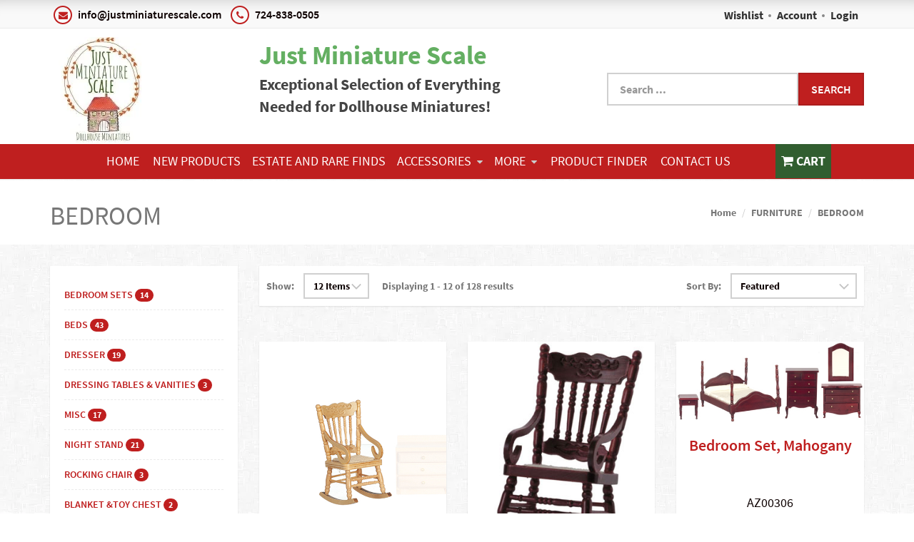

--- FILE ---
content_type: text/html; charset=utf-8
request_url: https://www.justminiaturescale.com/FURNITURE/BEDROOM
body_size: 14509
content:

<!DOCTYPE html>

<html lang="en">
<head>
    
    
<!-- Google Tag Manager -->
            <script>(function(w,d,s,l,i){w[l]=w[l]||[];w[l].push({'gtm.start':
            new Date().getTime(),event:'gtm.js'});var f=d.getElementsByTagName(s)[0],
            j=d.createElement(s),dl=l!='dataLayer'?'&l='+l:'';j.async=true;j.src=
            'https://www.googletagmanager.com/gtm.js?id='+i+dl;f.parentNode.insertBefore(j,f);
            })(window,document,'script','dataLayer','GTM-TD79BNM');</script>
            <!-- End Google Tag Manager -->


    
    
<script async src='https://www.googletagmanager.com/gtag/js?id=G-W2DTS6GLD1'></script>
<script>
window.dataLayer = window.dataLayer || [];
function gtag() { dataLayer.push(arguments); }
gtag('js', new Date());
gtag('config', 'G-W2DTS6GLD1', { 'debug_mode':true });
</script>



    
    <link rel="canonical" href="https://www.justminiaturescale.com/FURNITURE/BEDROOM" />

    <meta name="viewport" content="width=device-width" />
    <title>BEDROOM</title>

    
    <link href="/style/app?v=REDdGd7EngL3tIpzTNKEUF8appi-gOlkaqa9x2R1e7s1" rel="stylesheet"/>


    
    <link href="/Themes/JustMiniatureScale/Content/favicon.ico" rel="icon" type="image/x-icon" />

<link href="/Themes/JustMiniatureScale/Content/CSS?v=kvQsA1o5hVmciJVQZcdoILmqY1cN_C0zyeuAyO414_I1" rel="stylesheet"/>



    
    
    
    

    
    

    <script type="text/javascript">
        var AppPath = ''
    </script>

    
    <script src="/script/app?v=TXn5HL_S1Nkg_3xDi1y-beXwIDOKmbmu-smYUP4XZDs1"></script>


    
    

<script src="/Themes/JustMiniatureScale/JS?v=Nh0WDmrVc55dipLH3vNwRRf02a68ZAw3TVCGu6Uva5E1" defer></script>


    
    

<meta name="keywords" content="Dollhouse miniature furniture, dollhouse miniature bedroom, dollhouse bed, miniature nightstand, dollhouse dresser" " />
<meta name="description" content="We provide a large selection of Dollhouse miniature furniture, dollhouse miniature bedroom, dollhouse bed, miniature nightstand, dollhouse dresser" " />

    
    
    
    <!-- all required script includes by current page -->
<script defer="defer" src="/scripts/option_picker.js" type="text/javascript"></script>
<script defer="defer" src="/scripts/store_header.js" type="text/javascript"></script>
<script defer="defer" src="/scripts/store_menu.js" type="text/javascript"></script>

    
    
</head>
<body>
    
    
<!-- Google Tag Manager (noscript) -->
            <noscript><iframe src='https://www.googletagmanager.com/ns.html?id=GTM-TD79BNM'
            height ='0' width ='0' style ='display:none;visibility:hidden'></iframe></noscript>
                <!--End Google Tag Manager(noscript)-->


    <div id="scrolltop" class=" hidden-xs"><i class="fa fa-angle-up"></i></div>
    <div>
        <div id="page-wrapper">
            <div class="row">
    <div class="column col-md-12 col-sm-12 col-xs-12">
        <!--WIDGET-ZONE--><div>

    <div class="board-wrapper">
<div id="store-header-menubar" class="white-bg hidden-xs">
    <div class="top-header hidden-xs">
        <div class="container">
            <div class="row">
                <div class="column col-md-7 col-xs-7 col-sm-7">
                    <!--WIDGET-ZONE--><div class="">
    <div class="html-content-item">
<ul class="list-inline contacts">
                    <li><i class="fa fa-envelope"></i> info@justminiaturescale.com</li>
                    <li><i class="fa fa-phone"></i> 724-838-0505</li>
                </ul>
    </div>
</div><!--/WIDGET-ZONE-->
                </div>
                <div class="column col-md-5 text-right col-xs-5 col-sm-5">
                    <!--WIDGET-ZONE--><div class="">

    <div class="widget-wrapper">

<div id="header-navigation-links">
    <ul class="list-inline links">
                    <li class="wishlist">
                <a href="/Members/MyWishlist">
                    <i></i>Wishlist
                </a>
            </li>
        <li class="acct"><a href="/Members/MyOrders">
            Account</a></li>        
            <li class="login"><a href="/Login">Login</a></li>
            </ul>
</div>

    </div>

</div><!--/WIDGET-ZONE-->
                </div>
            </div><div class="row"><div class="column col-sm-4 col-xs-4 col-md-3"><!--WIDGET-ZONE--><div>

    <div class="widget-wrapper">


<div id="store-logo-container" class="navbar-header">
    <div id="storeLogo" class="storeLogo hidden-xs">
        <a href="/">
            <img src="/Themes/JustMiniatureScale/content/images/logo.webp" class="img-responsive" alt="Just Miniature Scale Logo" width="150" height="150" />
        </a>
    </div> 
    <div class="store-logo-sm">
        <a id="able-span" href="/" class="visible-xs navbar-brand"><img src="/Themes/JustMiniatureScale/content/images/mobilelogo.jpg" alt="Just Miniature Scale Mobile Logo" /></a>
        <button type="button" class="navbar-toggle" data-toggle="collapse" data-target=".navbar-collapse"><i class="fa fa-bars"></i></button>
        <a class="visible-xs pull-right navbar-brand" id="mobile-search-icon"><i class="fa fa-search m-t-n-xs"></i></a>
        <a class="visible-xs pull-right navbar-brand" href="/Checkout/Basket">
            <span class="p1 fa-1x" data-count="0">
                <i class="fa fa-shopping-cart m-t-n-xs"></i>
            </span>
        </a>
    </div>
</div>
    </div>

</div><!--/WIDGET-ZONE--></div><div class="column col-sm-4 col-xs-4 col-md-5"><!--WIDGET-ZONE--><div>
    <div class="html-content-item">
<div style="margin-top:10px;">
<span style="color:#64af62;font-size:36px;font-weight:bold;">Just Miniature Scale</span>

<p style="font-size:22px;font-weight:bold;">Exceptional Selection of Everything<br>
Needed for Dollhouse Miniatures!</p>
</div>
    </div>
</div><!--/WIDGET-ZONE--></div><div class="column col-md-4 col-sm-4 col-xs-4"><!--WIDGET-ZONE--><div>

    <div class="widget-wrapper">
<form action="/Webpage/StoreSearch" class="m-t-lg" id="search-form" method="post"><input data-val="true" data-val-number="The field MinimumLength must be a number." id="MinimumLength" name="MinimumLength" type="hidden" value="1" />    <div class="input-group input-group-lg ui-search">
        <input class="form-control search-phrase search-phrase-url" data-url="/Webpage/Suggest" data-val="true" data-val-searchkeyword="Search keyword must be at least 1 characters in length excluding spaces and wildcards." data-val-searchkeyword-allowwildcardsinstart="False" data-val-searchkeyword-keywordrequired="True" data-val-searchkeyword-minimumlength="1" id="Keywords" name="Keywords" placeholder="Search ..." type="text" value="" />
        <span class="input-group-btn">
            <button class="btn btn-primary" type="submit">Search</button>
        </span>
    </div>
<span class="field-validation-valid" data-valmsg-for="Keywords" data-valmsg-replace="true"></span></form>


    </div>

</div><!--/WIDGET-ZONE--></div></div>
        </div>
    </div>
    <div class="container">
        
    </div>
</div>
<div class="row no-side-margin">
    <div class="column no-side-padding col-md-12 col-xs-12 col-sm-12">
        <!--WIDGET-ZONE--><div class="">

    <div class="widget-wrapper">


<div id="header-dark" class="store-menu" data-menu="Dark">
    <header class="navbar navbar-default navbar-static-top" data-store-editing-enabled="False" id="store-menu">
        <div class="container">
            <div class="navbar-header">
                <a id="able-span" href="/" class="visible-xs navbar-brand"><img src="/Themes/JustMiniatureScale/content/images/mobilelogo.jpg" alt="mobile logo" width="60" height="60" /></a>
                <button type="button" class="navbar-toggle" data-toggle="collapse" data-target=".navbar-collapse"><i class="fa fa-bars"></i></button>
                <a class="visible-xs pull-right navbar-brand" id="mobile-search-icon"><i class="fa fa-search m-t-n-xs"></i></a>
                <a class="visible-xs pull-right navbar-brand" href="/Checkout/Basket">
                    <span class="p1 fa-1x" data-count="0">
                        <i class="fa fa-shopping-cart m-t-n-xs"></i>
                    </span>
                </a>
            </div>
            <div class="navbar-collapse collapse">
                <ul class="nav navbar-nav sf-menu">
                    <li class="visible-xs text-center"><a href="/Members" class="tab"><i class="acct"></i>Account</a></li>
                    <li class="hidden-xs text-center"><a href="/" class="tab">Home</a></li>
                        <li class='hidden-xs text-center'><a href='/NEW-PRODUCTS'>NEW PRODUCTS </a></li><li class='hidden-xs text-center'><a href='/ESTATE-AND-RARE-FINDS'>ESTATE AND RARE FINDS</a></li><li class='hidden-xs text-center'><a href='/ACCESSORIES'>ACCESSORIES<span style='padding-left:5px'><i class='fa fa-caret-down'></i></span></a><ul><li class=''><a href='/ACCESSORIES/APPLIANCES-ELECTRONICS'>APPLIANCES & ELECTRONICS</a></li><li class=''><a href='/ACCESSORIES/BABY-AND-NURSERY-NEEDS'>BABY AND NURSERY NEEDS</a></li><li class='hidden-xs'><a href='/ACCESSORIES/BASKETS-CRATES-AND-BARRELS'>BASKETS, CRATES AND BARRELS<span style='font-size:75%;padding-left:10px;'><i class='fa fa-chevron-right'></i></span></a><ul><li class=''><a href='/ACCESSORIES/BASKETS-CRATES-AND-BARRELS/Crates-and-Barrels'>Crates and Barrels</a></li><li class=''><a href='/ACCESSORIES/BASKETS-CRATES-AND-BARRELS/Baskets'>Baskets</a></li></ul></li><li class='hidden-xs'><a href='/ACCESSORIES/BATHROOM'>BATHROOM<span style='font-size:75%;padding-left:10px;'><i class='fa fa-chevron-right'></i></span></a><ul><li class=''><a href='/ACCESSORIES/BATHROOM/Toiletries-Bath-Products'>Toiletries & Bath Products</a></li><li class=''><a href='/ACCESSORIES/BATHROOM/Towels-Linen-Closet'>Towels & Linen Closet</a></li><li class=''><a href='/ACCESSORIES/BATHROOM/Bath-Hardware'>Bath Hardware</a></li></ul></li><li class=''><a href='/ACCESSORIES/BEDROOM'>BEDROOM</a></li><li class='hidden-xs'><a href='/ACCESSORIES/BEVERAGES'>BEVERAGES<span style='font-size:75%;padding-left:10px;'><i class='fa fa-chevron-right'></i></span></a><ul><li class=''><a href='/ACCESSORIES/BEVERAGES/ALCOHOL'>ALCOHOL</a></li><li class=''><a href='/ACCESSORIES/BEVERAGES/COLD-DRINKS'>COLD DRINKS</a></li><li class=''><a href='/ACCESSORIES/BEVERAGES/HOT-DRINKS'>HOT DRINKS</a></li></ul></li><li class='hidden-xs'><a href='/ACCESSORIES/BOOKS-MAGAZINES-NEWSPAPERS'>BOOKS  MAGAZINES NEWSPAPERS<span style='font-size:75%;padding-left:10px;'><i class='fa fa-chevron-right'></i></span></a><ul><li class=''><a href='/ACCESSORIES/BOOKS-MAGAZINES-NEWSPAPERS/Misc'>Misc.</a></li><li class=''><a href='/ACCESSORIES/BOOKS-MAGAZINES-NEWSPAPERS/Magazines'>Magazines</a></li><li class=''><a href='/ACCESSORIES/BOOKS-MAGAZINES-NEWSPAPERS/Bookends'>Bookends</a></li><li class=''><a href='/ACCESSORIES/BOOKS-MAGAZINES-NEWSPAPERS/Library'>Library</a></li><li class=''><a href='/ACCESSORIES/BOOKS-MAGAZINES-NEWSPAPERS/Newspapers'>Newspapers</a></li><li class=''><a href='/ACCESSORIES/BOOKS-MAGAZINES-NEWSPAPERS/Bible-Religious'>Bible & Religious</a></li></ul></li><li class=''><a href='/ACCESSORIES/CANDLESTICK-AND-CANDLEHOLDERS'>CANDLESTICK AND CANDLEHOLDERS</a></li><li class='hidden-xs'><a href='/ACCESSORIES/CLEANING'>CLEANING<span style='font-size:75%;padding-left:10px;'><i class='fa fa-chevron-right'></i></span></a><ul><li class=''><a href='/ACCESSORIES/CLEANING/General-Products'>General Products</a></li><li class=''><a href='/ACCESSORIES/CLEANING/Laundry-'>Laundry </a></li><li class=''><a href='/ACCESSORIES/CLEANING/Brooms-Mops-Buckets'>Brooms Mops & Buckets</a></li><li class=''><a href='/ACCESSORIES/CLEANING/Dish-Washing'>Dish Washing</a></li></ul></li><li class=''><a href='/ACCESSORIES/CLOCKS'>CLOCKS</a></li><li class='hidden-xs'><a href='/ACCESSORIES/CLOTHING'>CLOTHING<span style='font-size:75%;padding-left:10px;'><i class='fa fa-chevron-right'></i></span></a><ul><li class=''><a href='/ACCESSORIES/CLOTHING/LINGERIE'>LINGERIE</a></li><li class=''><a href='/ACCESSORIES/CLOTHING/FOOTWEAR'>FOOTWEAR</a></li><li class=''><a href='/ACCESSORIES/CLOTHING/MISC'>MISC</a></li><li class=''><a href='/ACCESSORIES/CLOTHING/BABY'>BABY</a></li><li class=''><a href='/ACCESSORIES/CLOTHING/SWIM-WEAR'>SWIM WEAR</a></li><li class=''><a href='/ACCESSORIES/CLOTHING/CHILDREN'>CHILDREN</a></li><li class=''><a href='/ACCESSORIES/CLOTHING/ACCESSORIES'>ACCESSORIES</a></li><li class=''><a href='/ACCESSORIES/CLOTHING/MENS'>MEN'S</a></li><li class=''><a href='/ACCESSORIES/CLOTHING/WOMENS'>WOMEN'S</a></li><li class=''><a href='/ACCESSORIES/CLOTHING/OUTERWEAR'>OUTERWEAR</a></li></ul></li><li class=''><a href='/ACCESSORIES/COOKWARE'>COOKWARE</a></li><li class='hidden-xs'><a href='/ACCESSORIES/DINNERWARE'>DINNERWARE<span style='font-size:75%;padding-left:10px;'><i class='fa fa-chevron-right'></i></span></a><ul><li class=''><a href='/ACCESSORIES/DINNERWARE/Serving-Pieces'>Serving Pieces</a></li><li class=''><a href='/ACCESSORIES/DINNERWARE/Complete-Sets'>Complete Sets</a></li><li class=''><a href='/ACCESSORIES/DINNERWARE/Silverware'>Silverware</a></li><li class=''><a href='/ACCESSORIES/DINNERWARE/Individual-cups-plates-bowls'>Individual cups-plates-bowls</a></li><li class=''><a href='/ACCESSORIES/DINNERWARE/Individual-Place-Settings'>Individual Place Settings</a></li></ul></li><li class=''><a href='/ACCESSORIES/FIREPLACE'>FIREPLACE</a></li><li class='hidden-xs'><a href='/ACCESSORIES/FLORALS'>FLORALS<span style='font-size:75%;padding-left:10px;'><i class='fa fa-chevron-right'></i></span></a><ul><li class=''><a href='/ACCESSORIES/FLORALS/FLOWERS-PLANTS'>FLOWERS & PLANTS</a></li></ul></li><li class='hidden-xs'><a href='/ACCESSORIES/FOOD'>FOOD<span style='font-size:75%;padding-left:10px;'><i class='fa fa-chevron-right'></i></span></a><ul><li class=''><a href='/ACCESSORIES/FOOD/CANDY'>CANDY</a></li><li class=''><a href='/ACCESSORIES/FOOD/APPETIZERS-SNACKS'>APPETIZERS & SNACKS</a></li><li class=''><a href='/ACCESSORIES/FOOD/BREADS-AND-ROLLS'>BREADS AND ROLLS</a></li><li class=''><a href='/ACCESSORIES/FOOD/COOKIES-AND-DESSERT'>COOKIES AND DESSERT</a></li><li class=''><a href='/ACCESSORIES/FOOD/GROCERIES-GENERAL-STORE'>GROCERIES & GENERAL STORE</a></li><li class=''><a href='/ACCESSORIES/FOOD/CAKES-PIES'>CAKES & PIES</a></li><li class=''><a href='/ACCESSORIES/FOOD/FRUIT'>FRUIT</a></li><li class=''><a href='/ACCESSORIES/FOOD/VEGETABLES'>VEGETABLES</a></li><li class=''><a href='/ACCESSORIES/FOOD/BREAKFAST'>BREAKFAST</a></li><li class=''><a href='/ACCESSORIES/FOOD/DINNER'>DINNER</a></li><li class=''><a href='/ACCESSORIES/FOOD/SOUP'>SOUP</a></li><li class=''><a href='/ACCESSORIES/FOOD/PIZZA'>PIZZA</a></li><li class=''><a href='/ACCESSORIES/FOOD/SANDWICHES'>SANDWICHES</a></li><li class=''><a href='/ACCESSORIES/FOOD/CHINESE-and-MEXICAN'>CHINESE and MEXICAN</a></li></ul></li><li class='hidden-xs'><a href='/ACCESSORIES/GARDEN'>GARDEN<span style='font-size:75%;padding-left:10px;'><i class='fa fa-chevron-right'></i></span></a><ul><li class=''><a href='/ACCESSORIES/GARDEN/Garden-Tools'>Garden Tools</a></li><li class=''><a href='/ACCESSORIES/GARDEN/Flower-Pots'>Flower Pots</a></li><li class=''><a href='/ACCESSORIES/GARDEN/Garden-Products'>Garden Products</a></li><li class=''><a href='/ACCESSORIES/GARDEN/Garden-Accessories'>Garden Accessories</a></li></ul></li><li class=''><a href='/ACCESSORIES/GENERAL-STORE'>GENERAL STORE</a></li><li class='hidden-xs'><a href='/ACCESSORIES/GLASSWARE'>GLASSWARE<span style='font-size:75%;padding-left:10px;'><i class='fa fa-chevron-right'></i></span></a><ul><li class=''><a href='/ACCESSORIES/GLASSWARE/Punch-Bowls'>Punch Bowls</a></li><li class=''><a href='/ACCESSORIES/GLASSWARE/Pitchers'>Pitchers</a></li><li class=''><a href='/ACCESSORIES/GLASSWARE/Drinking-Glasses'>Drinking Glasses</a></li><li class=''><a href='/ACCESSORIES/GLASSWARE/Jars'>Jars</a></li><li class=''><a href='/ACCESSORIES/GLASSWARE/Bowls'>Bowls</a></li><li class=''><a href='/ACCESSORIES/GLASSWARE/Bottles'>Bottles</a></li></ul></li><li class=''><a href='/ACCESSORIES/GUNS-KNIVES-SWORDS'>GUNS KNIVES SWORDS</a></li><li class=''><a href='/ACCESSORIES/HATS-HAT-STANDS'>HATS & HAT STANDS</a></li><li class=''><a href='/ACCESSORIES/JUDAICA'>JUDAICA</a></li><li class='hidden-xs'><a href='/ACCESSORIES/KITCHEN'>KITCHEN<span style='font-size:75%;padding-left:10px;'><i class='fa fa-chevron-right'></i></span></a><ul><li class=''><a href='/ACCESSORIES/KITCHEN/Baking'>Baking</a></li><li class=''><a href='/ACCESSORIES/KITCHEN/CountertopCanisters'>Countertop/Canisters</a></li><li class=''><a href='/ACCESSORIES/KITCHEN/Misc'>Misc</a></li><li class=''><a href='/ACCESSORIES/KITCHEN/Products'>Products</a></li><li class=''><a href='/ACCESSORIES/KITCHEN/Sinkware'>Sinkware</a></li><li class=''><a href='/ACCESSORIES/KITCHEN/Small-Appliances'>Small Appliances</a></li><li class=''><a href='/ACCESSORIES/KITCHEN/Utensils'>Utensils</a></li></ul></li><li class='hidden-xs'><a href='/ACCESSORIES/KNICKKNACKS-FIGURINES-DECORATIVE-PLATES'>KNICKKNACKS-FIGURINES-DECORATIVE PLATES<span style='font-size:75%;padding-left:10px;'><i class='fa fa-chevron-right'></i></span></a><ul><li class=''><a href='/ACCESSORIES/KNICKKNACKS-FIGURINES-DECORATIVE-PLATES/Decorative-Plates'>Decorative Plates</a></li><li class=''><a href='/ACCESSORIES/KNICKKNACKS-FIGURINES-DECORATIVE-PLATES/Figurines-Busts'>Figurines & Busts</a></li><li class=''><a href='/ACCESSORIES/KNICKKNACKS-FIGURINES-DECORATIVE-PLATES/Knicknacks'>Knicknacks</a></li></ul></li><li class='hidden-xs'><a href='/ACCESSORIES/LUGGAGE-BAGS'>LUGGAGE & BAGS<span style='font-size:75%;padding-left:10px;'><i class='fa fa-chevron-right'></i></span></a><ul><li class=''><a href='/ACCESSORIES/LUGGAGE-BAGS/Travel-Bags'>Travel Bags</a></li><li class=''><a href='/ACCESSORIES/LUGGAGE-BAGS/Purses'>Purses</a></li><li class=''><a href='/ACCESSORIES/LUGGAGE-BAGS/Shopping-Filled-Bags'>Shopping & Filled Bags</a></li></ul></li><li class=''><a href='/ACCESSORIES/MEDICAL'>MEDICAL</a></li><li class=''><a href='/ACCESSORIES/MIRRORS'>MIRRORS</a></li><li class=''><a href='/ACCESSORIES/MISC'>MISC</a></li><li class=''><a href='/ACCESSORIES/MUSICAL'>MUSICAL</a></li><li class=''><a href='/ACCESSORIES/OFFICE'>OFFICE</a></li><li class=''><a href='/ACCESSORIES/OUTDOOR'>OUTDOOR</a></li><li class='hidden-xs'><a href='/ACCESSORIES/PICTURES-FRAMES'>PICTURES & FRAMES<span style='font-size:75%;padding-left:10px;'><i class='fa fa-chevron-right'></i></span></a><ul><li class=''><a href='/ACCESSORIES/PICTURES-FRAMES/Wall-Frames'>Wall Frames</a></li><li class=''><a href='/ACCESSORIES/PICTURES-FRAMES/Framed-Prints'>Framed Prints</a></li><li class=''><a href='/ACCESSORIES/PICTURES-FRAMES/Standing-Frames'>Standing Frames</a></li></ul></li><li class=''><a href='/ACCESSORIES/RELIGIOUS'>RELIGIOUS</a></li><li class=''><a href='/ACCESSORIES/SCHOOL'>SCHOOL</a></li><li class='hidden-xs'><a href='/ACCESSORIES/SEWING-HOBBIES-PAINTING'>SEWING- HOBBIES-PAINTING<span style='font-size:75%;padding-left:10px;'><i class='fa fa-chevron-right'></i></span></a><ul><li class=''><a href='/ACCESSORIES/SEWING-HOBBIES-PAINTING/Sewing-and-Fabric-Crafts'>Sewing and Fabric Crafts</a></li><li class=''><a href='/ACCESSORIES/SEWING-HOBBIES-PAINTING/Crafts-Painting-and-More'>Crafts Painting and More</a></li></ul></li><li class=''><a href='/ACCESSORIES/SPORTS'>SPORTS</a></li><li class='hidden-xs'><a href='/ACCESSORIES/TEA-COFFEE-SERVICE'>TEA & COFFEE SERVICE<span style='font-size:75%;padding-left:10px;'><i class='fa fa-chevron-right'></i></span></a><ul><li class=''><a href='/ACCESSORIES/TEA-COFFEE-SERVICE/Teapots'>Teapots</a></li><li class=''><a href='/ACCESSORIES/TEA-COFFEE-SERVICE/Coffee-Pots'>Coffee Pots</a></li><li class=''><a href='/ACCESSORIES/TEA-COFFEE-SERVICE/Tea-Sets'>Tea Sets</a></li><li class=''><a href='/ACCESSORIES/TEA-COFFEE-SERVICE/Coffee-Sets'>Coffee Sets</a></li></ul></li><li class=''><a href='/ACCESSORIES/TOOLS-and-GARAGE'>TOOLS and GARAGE</a></li><li class=''><a href='/ACCESSORIES/TOYS'>TOYS</a></li><li class=''><a href='/ACCESSORIES/VASE'>VASE</a></li><li class=''><a href='/ACCESSORIES/WEDDING'>WEDDING</a></li><li class=''><a href='/ACCESSORIES/BASKETS'>BASKETS</a></li></ul></li><li class='hidden-xs text-center'><a href='#'>More<span style='padding-left:5px'><i class='fa fa-caret-down'></i></span></a><ul><li><a href='/ANIMALS'>ANIMALS</a><li><a href='/BEARS'>BEARS</a><li><a href='/BUILDING-SUPPLIES'>BUILDING SUPPLIES</a><li><a href='/CURTAINS-and-DRAPES'>CURTAINS and DRAPES</a><li><a href='/DOLLHOUSE-DOLLS'>DOLLHOUSE DOLLS</a><li><a href='/-FLOORING-CARPET'> FLOORING & CARPET</a><li><a href='/FURNITURE'>FURNITURE</a><li><a href='/FINE-FURNITURE-COLLECTION'>FINE FURNITURE COLLECTION</a><li><a href='/GLUES-and-RESINS'>GLUES and RESINS</a><li><a href='/HOLIDAY'>HOLIDAY</a><li><a href='/HARDWARE'>HARDWARE</a><li><a href='/INSTRUCTIONAL-BOOKS'>INSTRUCTIONAL BOOKS</a><li><a href='/MINIATURE-KITS-FOR-ACCESSORIES-FURNITURE-AND-MORE'>MINIATURE KITS FOR ACCESSORIES - FURNITURE AND MORE</a><li><a href='/MINIATURE-LANDSCAPE-FLOWERS-PLANTS'>MINIATURE LANDSCAPE-FLOWERS-PLANTS</a><li><a href='/LIGHTING-SUPPLIES'>LIGHTING SUPPLIES</a><li><a href='/PAINT'>PAINT</a><li><a href='/DOLLHOUSE-WALLPAPER'>DOLLHOUSE WALLPAPER</a><li><a href='/CRAFT-TOOLS'>CRAFT TOOLS</a><li><a href='/12-SCALE'>1/2 SCALE</a><li><a href='/14-SCALE'>1/4 SCALE</a><li><a href='/MANUFACTURERS'>MANUFACTURERS</a><li><a href='/GIFT-CERTIFICATES'>GIFT CERTIFICATES</a><li><a href='/DOLLHOUSE-TIPS-PROJECTS'>DOLLHOUSE TIPS & PROJECTS</a></ul>
                    <li class="text-center dropdown megamenu visible-xs">
                        <a href="#" class="dropdown-toggle" data-toggle="dropdown" data-hover="dropdown" data-delay="300" data-close-others="true">Browse Store</a>
                        <ul class="dropdown-menu">
                                <li class='col-md-2' ><ul class='list-unstyled'><li class='title'><a href='/NEW-PRODUCTS'>NEW PRODUCTS </a></li></ul></li><li class='col-md-2' ><ul class='list-unstyled'><li class='title'><a href='/ESTATE-AND-RARE-FINDS'>ESTATE AND RARE FINDS</a></li></ul></li><li class='col-md-2' ><ul class='list-unstyled'><li class='title'><a href='/ACCESSORIES'>ACCESSORIES</a><li class='dropdown-submenu'><a href='/ACCESSORIES/APPLIANCES-ELECTRONICS'>APPLIANCES & ELECTRONICS</a></li><li class='dropdown-submenu'><a href='/ACCESSORIES/BABY-AND-NURSERY-NEEDS'>BABY AND NURSERY NEEDS</a></li><li class='dropdown-submenu'><a href='/ACCESSORIES/BASKETS-CRATES-AND-BARRELS'>BASKETS, CRATES AND BARRELS</a></li><li class='dropdown-submenu'><a href='/ACCESSORIES/BATHROOM'>BATHROOM</a></li><li class='dropdown-submenu'><a href='/ACCESSORIES/BEDROOM'>BEDROOM</a></li><li class='dropdown-submenu'><a href='/ACCESSORIES/BEVERAGES'>BEVERAGES</a></li><li class='dropdown-submenu'><a href='/ACCESSORIES/BOOKS-MAGAZINES-NEWSPAPERS'>BOOKS  MAGAZINES NEWSPAPERS</a></li><li class='dropdown-submenu'><a href='/ACCESSORIES/CANDLESTICK-AND-CANDLEHOLDERS'>CANDLESTICK AND CANDLEHOLDERS</a></li><li class='dropdown-submenu'><a href='/ACCESSORIES/CLEANING'>CLEANING</a></li><li class='dropdown-submenu'><a href='/ACCESSORIES/CLOCKS'>CLOCKS</a></li><li class='dropdown-submenu'><a href='/ACCESSORIES/CLOTHING'>CLOTHING</a></li><li class='dropdown-submenu'><a href='/ACCESSORIES/COOKWARE'>COOKWARE</a></li><li class='dropdown-submenu'><a href='/ACCESSORIES/DINNERWARE'>DINNERWARE</a></li><li class='dropdown-submenu'><a href='/ACCESSORIES/FIREPLACE'>FIREPLACE</a></li><li class='dropdown-submenu'><a href='/ACCESSORIES/FLORALS'>FLORALS</a></li><li class='dropdown-submenu'><a href='/ACCESSORIES/FOOD'>FOOD</a></li><li class='dropdown-submenu'><a href='/ACCESSORIES/GARDEN'>GARDEN</a></li><li class='dropdown-submenu'><a href='/ACCESSORIES/GENERAL-STORE'>GENERAL STORE</a></li><li class='dropdown-submenu'><a href='/ACCESSORIES/GLASSWARE'>GLASSWARE</a></li><li class='dropdown-submenu'><a href='/ACCESSORIES/GUNS-KNIVES-SWORDS'>GUNS KNIVES SWORDS</a></li><li class='dropdown-submenu'><a href='/ACCESSORIES/HATS-HAT-STANDS'>HATS & HAT STANDS</a></li><li class='dropdown-submenu'><a href='/ACCESSORIES/JUDAICA'>JUDAICA</a></li><li class='dropdown-submenu'><a href='/ACCESSORIES/KITCHEN'>KITCHEN</a></li><li class='dropdown-submenu'><a href='/ACCESSORIES/KNICKKNACKS-FIGURINES-DECORATIVE-PLATES'>KNICKKNACKS-FIGURINES-DECORATIVE PLATES</a></li><li class='dropdown-submenu'><a href='/ACCESSORIES/LUGGAGE-BAGS'>LUGGAGE & BAGS</a></li><li class='dropdown-submenu'><a href='/ACCESSORIES/MEDICAL'>MEDICAL</a></li><li class='dropdown-submenu'><a href='/ACCESSORIES/MIRRORS'>MIRRORS</a></li><li class='dropdown-submenu'><a href='/ACCESSORIES/MISC'>MISC</a></li><li class='dropdown-submenu'><a href='/ACCESSORIES/MUSICAL'>MUSICAL</a></li><li class='dropdown-submenu'><a href='/ACCESSORIES/OFFICE'>OFFICE</a></li><li class='dropdown-submenu'><a href='/ACCESSORIES/OUTDOOR'>OUTDOOR</a></li><li class='dropdown-submenu'><a href='/ACCESSORIES/PICTURES-FRAMES'>PICTURES & FRAMES</a></li><li class='dropdown-submenu'><a href='/ACCESSORIES/RELIGIOUS'>RELIGIOUS</a></li><li class='dropdown-submenu'><a href='/ACCESSORIES/SCHOOL'>SCHOOL</a></li><li class='dropdown-submenu'><a href='/ACCESSORIES/SEWING-HOBBIES-PAINTING'>SEWING- HOBBIES-PAINTING</a></li><li class='dropdown-submenu'><a href='/ACCESSORIES/SPORTS'>SPORTS</a></li><li class='dropdown-submenu'><a href='/ACCESSORIES/TEA-COFFEE-SERVICE'>TEA & COFFEE SERVICE</a></li><li class='dropdown-submenu'><a href='/ACCESSORIES/TOOLS-and-GARAGE'>TOOLS and GARAGE</a></li><li class='dropdown-submenu'><a href='/ACCESSORIES/TOYS'>TOYS</a></li><li class='dropdown-submenu'><a href='/ACCESSORIES/VASE'>VASE</a></li><li class='dropdown-submenu'><a href='/ACCESSORIES/WEDDING'>WEDDING</a></li><li class='dropdown-submenu'><a href='/ACCESSORIES/BASKETS'>BASKETS</a></li></li></ul></li><li class='col-md-2' ><ul class='list-unstyled'><li class='title'><a href='/ANIMALS'>ANIMALS</a><li class='dropdown-submenu'><a href='/ANIMALS/BIRDS'>BIRDS</a></li><li class='dropdown-submenu'><a href='/ANIMALS/CATS'>CATS</a></li><li class='dropdown-submenu'><a href='/ANIMALS/DOGS'>DOGS</a></li><li class='dropdown-submenu'><a href='/ANIMALS/FARM-ANIMALS'>FARM ANIMALS</a></li><li class='dropdown-submenu'><a href='/ANIMALS/FISH-REPTILES-AMPHIBIANS'>FISH-REPTILES-AMPHIBIANS</a></li><li class='dropdown-submenu'><a href='/ANIMALS/PLAYFUL-MICE'>PLAYFUL MICE</a></li><li class='dropdown-submenu'><a href='/ANIMALS/OTHER-ANIMALS'>OTHER ANIMALS</a></li><li class='dropdown-submenu'><a href='/ANIMALS/PET-FOOD-SUPPLIES'>PET FOOD & SUPPLIES</a></li><li class='dropdown-submenu'><a href='/ANIMALS/TAXIDERMY'>TAXIDERMY</a></li></li></ul></li><li class='col-md-2' ><ul class='list-unstyled'><li class='title'><a href='/BEARS'>BEARS</a></li></ul></li><li class='col-md-2' ><ul class='list-unstyled'><li class='title'><a href='/BUILDING-SUPPLIES'>BUILDING SUPPLIES</a><li class='dropdown-submenu'><a href='/BUILDING-SUPPLIES/APEX-TRIM'>APEX TRIM</a></li><li class='dropdown-submenu'><a href='/BUILDING-SUPPLIES/APPLIQUES-COLUMNS-and-CEILING-CARVINGS'>APPLIQUES COLUMNS and CEILING CARVINGS</a></li><li class='dropdown-submenu'><a href='/BUILDING-SUPPLIES/BASEBOARD-MOLDING'>BASEBOARD MOLDING</a></li><li class='dropdown-submenu'><a href='/BUILDING-SUPPLIES/BRACKETS'>BRACKETS</a></li><li class='dropdown-submenu'><a href='/BUILDING-SUPPLIES/BRICK-STUCCO-and-STONE'>BRICK STUCCO and STONE</a></li><li class='dropdown-submenu'><a href='/BUILDING-SUPPLIES/CLAPBOARD-EXTERIOR-SIDINGS'>CLAPBOARD & EXTERIOR SIDINGS</a></li><li class='dropdown-submenu'><a href='/BUILDING-SUPPLIES/CORNICE-CROWN-MOLD'>CORNICE / CROWN MOLD</a></li><li class='dropdown-submenu'><a href='/BUILDING-SUPPLIES/DECORATIVE-MOLDINGS-TRIMS'>DECORATIVE MOLDINGS & TRIMS</a></li><li class='dropdown-submenu'><a href='/BUILDING-SUPPLIES/DOORS'>DOORS</a></li><li class='dropdown-submenu'><a href='/BUILDING-SUPPLIES/DOOR-WINDOW-TRIM'>DOOR & WINDOW TRIM</a></li><li class='dropdown-submenu'><a href='/BUILDING-SUPPLIES/DORMERS'>DORMERS</a></li><li class='dropdown-submenu'><a href='/BUILDING-SUPPLIES/DOWELS'>DOWELS</a></li><li class='dropdown-submenu'><a href='/BUILDING-SUPPLIES/FENCE-LATTICE'>FENCE & LATTICE</a></li><li class='dropdown-submenu'><a href='/BUILDING-SUPPLIES/FINISHING-TRIMS'>FINISHING TRIMS</a></li><li class='dropdown-submenu'><a href='/BUILDING-SUPPLIES/GRILLES-ARCHES-LASER-TRIMS'>GRILLES ARCHES, & LASER TRIMS</a></li><li class='dropdown-submenu'><a href='/BUILDING-SUPPLIES/MISC'>MISC</a></li><li class='dropdown-submenu'><a href='/BUILDING-SUPPLIES/POSTS-SPINDLES-BALUSTERS'>POSTS SPINDLES & BALUSTERS</a></li><li class='dropdown-submenu'><a href='/BUILDING-SUPPLIES/SHEETWOOD'>SHEETWOOD</a></li><li class='dropdown-submenu'><a href='/BUILDING-SUPPLIES/SHINGLES-ROOF-MATERIALS'>SHINGLES & ROOF MATERIALS</a></li><li class='dropdown-submenu'><a href='/BUILDING-SUPPLIES/SHUTTERS-SHUTTER-FRAMES'>SHUTTERS & SHUTTER FRAMES</a></li><li class='dropdown-submenu'><a href='/BUILDING-SUPPLIES/STAINED-GLASS'>STAINED GLASS</a></li><li class='dropdown-submenu'><a href='/BUILDING-SUPPLIES/STAIR-PORCH-RAILS'>STAIR & PORCH RAILS</a></li><li class='dropdown-submenu'><a href='/BUILDING-SUPPLIES/STAIRS-STAIR-KITS'>STAIRS & STAIR KITS</a></li><li class='dropdown-submenu'><a href='/BUILDING-SUPPLIES/STRIPWOOD'>STRIPWOOD</a></li><li class='dropdown-submenu'><a href='/BUILDING-SUPPLIES/WAINSCOT-TRIM'>WAINSCOT & TRIM</a></li><li class='dropdown-submenu'><a href='/BUILDING-SUPPLIES/WINDOWS'>WINDOWS</a></li><li class='dropdown-submenu'><a href='/BUILDING-SUPPLIES/STRUCTURAL-SHAPES'>STRUCTURAL SHAPES</a></li><li class='dropdown-submenu'><a href='/BUILDING-SUPPLIES/BRASS-AND-ALUMINUM-TUBING-AND-SHEETS'>BRASS AND ALUMINUM TUBING AND SHEETS</a></li></li></ul></li></li></li></li></li></li></li></li></li></li></li></li></li></li></li></li></li></li></li></li></li>
                        </ul>
                    </li>                    
                    <li class="text-center hidden-sm"><a href="/Search" class="tab"><i class="finder"></i>Product Finder</a></li>
                    <li class="text-center"><a href="/ContactUs" class="tab"><i class="contact"></i>Contact Us</a></li>
                    <li class="hidden-xs basket pull-right">
                        <a href="/Checkout/Basket">
                            <i class="fa fa-shopping-cart"></i> <b>
                                Cart
                            </b>
                        </a>
                    </li>   
                        <li class="visible-xs text-center"><a href="/Login" class="tab">Login</a></li>
                                    </ul>
            </div>
        </div>
    </header>
</div>
<div id="mobile-search-field">
    <form action="/Webpage/StoreSearch" id="search-mobile-form" method="post"><div class="ui-search-mobile">
    <input class="form-control search-phrase-mobile search-phrase-url" data-url="/Webpage/Suggest" data-val="true" data-val-searchkeyword="Search keyword must be at least 1 characters in length excluding spaces and wildcards." data-val-searchkeyword-allowwildcardsinstart="False" data-val-searchkeyword-keywordrequired="True" data-val-searchkeyword-minimumlength="1" id="Keywords" name="Keywords" placeholder="Search ..." type="text" value="" />
    <span class="field-validation-valid" data-valmsg-for="Keywords" data-valmsg-replace="true"></span>
    <input data-val="true" data-val-number="The field MinimumLength must be a number." id="MinimumLength" name="MinimumLength" type="hidden" value="1" />
</div>
</form>


</div>

    </div>

</div><!--/WIDGET-ZONE-->
    </div>
</div>
<div class="row no-side-margin">
    <div class="column no-side-padding col-md-12 col-xs-12 col-sm-12"><!--gm-editable-region--><div>

    <div class="widget-wrapper">

<div id="basket-notifier-container">
    <div id="basket-notification-panel">
        <div id="basket-notifier" class="basket-notify-wrapper" style="display:none;">
            
        </div>
    </div>
    <script>
        $(function () {
            var allowDisplay = 'True' === "True";
            if (allowDisplay) {
                $.ajax({
                    url: AppPath + "/Checkout/_ItemAddedNotify",
                    type: "GET",
                    data: { allowDisplay: allowDisplay },
                }).done(function (data) {
                    if (data.hideNotifier) {
                        $("#basket-notifier").hide();
                    }
                    else {
                        $("#basket-notifier").html(data);
                        $("#basket-notifier").slideDown();
                        if ($(window).scrollTop() > 100) {
                            $('.basket-notify-wrapper').css('top', '0');
                        }
                    }
                }).fail(function (err) {
                    console.log(err);
                });
            }
        });
    </script>
</div>
    </div>

</div><!--/gm-editable-region--></div>
</div>
    </div>
</div><!--/WIDGET-ZONE-->
    </div>
</div>
<div class="row breadcrumb-wrapper">
    <div class="container">
        <div class="layout-row">
            <div class="column p-t-sm col-md-6 col-xs-6 col-sm-6"><!--WIDGET-ZONE--><div>

    <div class="widget-wrapper">
<h1>BEDROOM</h1>
    </div>

</div><!--/WIDGET-ZONE--></div>
            <div class="column col-md-6 col-xs-6 col-sm-6"><!--WIDGET-ZONE--><div>

    <div class="widget-wrapper">
<ol class="breadcrumb">
    <li><a href="/">Home</a></li>
            <li><a href="/FURNITURE">FURNITURE</a></li>
            <li><a href="/FURNITURE/BEDROOM">BEDROOM</a></li>
</ol>
    </div>

</div><!--/WIDGET-ZONE--></div>
        </div>
    </div>
</div>
<div class="container">
    <div class="row content">
       <div class="column p-t-sm col-md-3 col-xs-12 col-sm-12"><!--WIDGET-ZONE--><div>

    <div class="widget-wrapper custom-subcategory-sidebar">
    <div class="components-content">
            <a class="btn btn-sm btn-primary breadcrumb-nav" href='/FURNITURE/BEDROOM/BEDROOM-SETS'>BEDROOM SETS <span class="badge badge-light m-l-sm">14</span></a>
            <a class="btn btn-sm btn-primary breadcrumb-nav" href='/FURNITURE/BEDROOM/BEDS'>BEDS <span class="badge badge-light m-l-sm">43</span></a>
            <a class="btn btn-sm btn-primary breadcrumb-nav" href='/FURNITURE/BEDROOM/DRESSER'>DRESSER <span class="badge badge-light m-l-sm">19</span></a>
            <a class="btn btn-sm btn-primary breadcrumb-nav" href='/FURNITURE/BEDROOM/DRESSING-TABLES-VANITIES'>DRESSING TABLES &amp; VANITIES <span class="badge badge-light m-l-sm">3</span></a>
            <a class="btn btn-sm btn-primary breadcrumb-nav" href='/FURNITURE/BEDROOM/MISC'>MISC <span class="badge badge-light m-l-sm">17</span></a>
            <a class="btn btn-sm btn-primary breadcrumb-nav" href='/FURNITURE/BEDROOM/NIGHT-STAND'>NIGHT STAND <span class="badge badge-light m-l-sm">21</span></a>
            <a class="btn btn-sm btn-primary breadcrumb-nav" href='/FURNITURE/BEDROOM/ROCKING-CHAIR'>ROCKING CHAIR <span class="badge badge-light m-l-sm">3</span></a>
            <a class="btn btn-sm btn-primary breadcrumb-nav" href='/FURNITURE/BEDROOM/BLANKET-TOY-CHEST'>BLANKET  &amp;TOY CHEST <span class="badge badge-light m-l-sm">2</span></a>
            <a class="btn btn-sm btn-primary breadcrumb-nav" href='/FURNITURE/BEDROOM/WARDROBE'>WARDROBE <span class="badge badge-light m-l-sm">6</span></a>
    </div>

    </div>

</div><!--/WIDGET-ZONE--></div>
        <div class="column main-content col-xs-12 col-sm-12 col-md-9"><!--CONTENT-ZONE--><div>

<div class="row oneColumnLayout">
    <div class="column col-sm-12 col-xs-12 col-md-12">
        <!--WIDGET-ZONE--><div>

    <div class="widget-wrapper">
<form action="/FURNITURE/BEDROOM" class="form-inline products-per-page" method="get" permalink="~/FURNITURE/BEDROOM">        <div class="products-header">
            <div class="row">
                <div class="col-xs-6 col-sm-7">
<input id="Page" name="Page" type="hidden" value="1" />

<input id="CategoryId" name="CategoryId" type="hidden" value="3" />


                        <div class="form-group">
                            <label>Show:</label>
                        </div>
                            <div class="form-group">
                                <select class="pageSizeOptions  form-control" data-val="true" data-val-number="The field PageSize must be a number." id="PageSize" name="PageSize" onchange="$(&#39;#Page&#39;).attr(&#39;disabled&#39;, true);this.form.submit();"><option selected="selected" value="12">12 Items</option>
<option value="24">24 Items</option>
<option value="48">48 Items</option>
</select>
                            </div>
                    
                    <div class="form-group m-l-lg">
                        <label>Displaying 1 - 12 of 128 results</label>
                    </div>
                </div>
                <div class="col-xs-6 col-sm-5">
                    <div class="form-group">
                        <label>Sort By:</label>
                    </div>
                    <div class="form-group">

                        <select class="sorting form-control" id="SortExpression" name="SortExpression" onchange="this.form.submit();"><option selected="selected" value="IsFeatured DESC, OrderBy ASC, Name ASC">Featured</option>
<option value="Name ASC">By Name (A -&gt; Z)</option>
<option value="Name DESC">By Name (Z -&gt; A)</option>
<option value="Price ASC">By Price (Low to High)</option>
<option value="Price DESC">By Price (High to Low)</option>
<option value="Manufacturer ASC">By Brand (A -&gt; Z)</option>
<option value="Manufacturer DESC">By Brand (Z -&gt; A)</option>
</select>
                    </div>
                </div>
            </div>
        </div>
</form><div class="content">
    <div class="row grid" id="products">
            <div class="col-xs-6 col-sm-4 col-md-4">
                

<article class="product-item product-item-display p-t-md">
    <div class="row row-no-padding">
        <div class="col-sm-3">
            <div class="product-overlay">
                <div class="product-mask"></div>
                <a href="/FURNITURE/LIVING-ROOM/ROCKING-CHAIR/Rocker-Oak" class="product-permalink"></a>
<img alt="Rocker, Oak" class="img-responsive product-img-center" src="/Assets/images/Products/AZ/Web Pics/AZT4806.jpg" title="Rocker, Oak" />                                    <div class="product-quickview">
                        <a class="btn btn-quickview" data-ajax="true" data-ajax-loading="#quickview-ajax-loader27365" data-ajax-mode="replace" data-ajax-success="$(&#39;#product-quickview&#39;).modal(&#39;show&#39;)" data-ajax-update="#product-quickview-container" data-ajax-url="/Product/ProductQuickView?productId=27365" href="">Quick View<img alt="loading" class="text-center" id="quickview-ajax-loader27365" src="/Content/ajax-loader-small.gif" style="display:none" /></a>
                    </div>
            </div>
        </div>
        <div class="col-sm-9">
            <div class="product-body">
                    <h3><a href="/FURNITURE/LIVING-ROOM/ROCKING-CHAIR/Rocker-Oak">Rocker, Oak</a></h3>
                                    <p><p style="margin:0 !important;">&nbsp;<span style="font-size: 14px;">AZT4806&nbsp;</span></p><p>Dollhouse Miniature</p><p></p></p>
                                                                                        <span class="price">
            <ins>
                <ins><span class='amount'>$13.32</span></ins>
            </ins>
        </span>
            <span class="price">
                
            </span>
                
<div class="buttons">
        <button class="btn-add-to-cart btn btn-primary btn-sm" data-productid="27365"><i class='fa fa-shopping-cart'></i> Add To Cart</button>
</div>            </div>
        </div>
    </div>
</article>    

            </div>
            <div class="col-xs-6 col-sm-4 col-md-4">
                

<article class="product-item product-item-display p-t-md">
    <div class="row row-no-padding">
        <div class="col-sm-3">
            <div class="product-overlay">
                <div class="product-mask"></div>
                <a href="/FURNITURE/BEDROOM/ROCKING-CHAIR/Gloucester-Rocker-Mahogany" class="product-permalink"></a>
<img alt="Dollhouse Miniature Gloucester Rocker, Mahogany" class="img-responsive product-img-center" src="/Assets/images/Products/CLA/Web Pics/CLA10928.jpg" title="Dollhouse Miniature Gloucester Rocker, Mahogany" />                                    <div class="product-quickview">
                        <a class="btn btn-quickview" data-ajax="true" data-ajax-loading="#quickview-ajax-loader38293" data-ajax-mode="replace" data-ajax-success="$(&#39;#product-quickview&#39;).modal(&#39;show&#39;)" data-ajax-update="#product-quickview-container" data-ajax-url="/Product/ProductQuickView?productId=38293" href="">Quick View<img alt="loading" class="text-center" id="quickview-ajax-loader38293" src="/Content/ajax-loader-small.gif" style="display:none" /></a>
                    </div>
            </div>
        </div>
        <div class="col-sm-9">
            <div class="product-body">
                    <h3><a href="/FURNITURE/BEDROOM/ROCKING-CHAIR/Gloucester-Rocker-Mahogany">Gloucester Rocker, Mahogany</a></h3>
                                    <p><p style="margin:0 !important;">&nbsp;<span style="font-size: 14px;">CLA10928&nbsp;</span></p><p>Dollhouse Miniature</p><p></p></p>
                                                                                        <span class="price">
            <ins>
                <ins><span class='amount'>$13.32</span></ins>
            </ins>
        </span>
            <span class="price">
                
            </span>
                
<div class="buttons">
        <button class="btn-add-to-cart btn btn-primary btn-sm" data-productid="38293"><i class='fa fa-shopping-cart'></i> Add To Cart</button>
</div>            </div>
        </div>
    </div>
</article>    

            </div>
            <div class="col-xs-6 col-sm-4 col-md-4">
                

<article class="product-item product-item-display p-t-md">
    <div class="row row-no-padding">
        <div class="col-sm-3">
            <div class="product-overlay">
                <div class="product-mask"></div>
                <a href="/FURNITURE/BEDROOM/BEDROOM-SETS/Bedroom-Set-Mahogany" class="product-permalink"></a>
<img alt="Bedroom Set, Mahogany" class="img-responsive product-img-center" src="/Assets/ProductImages/00306.jpg" title="Bedroom Set, Mahogany" />                                    <div class="product-quickview">
                        <a class="btn btn-quickview" data-ajax="true" data-ajax-loading="#quickview-ajax-loader9945" data-ajax-mode="replace" data-ajax-success="$(&#39;#product-quickview&#39;).modal(&#39;show&#39;)" data-ajax-update="#product-quickview-container" data-ajax-url="/Product/ProductQuickView?productId=9945" href="">Quick View<img alt="loading" class="text-center" id="quickview-ajax-loader9945" src="/Content/ajax-loader-small.gif" style="display:none" /></a>
                    </div>
            </div>
        </div>
        <div class="col-sm-9">
            <div class="product-body">
                    <h3><a href="/FURNITURE/BEDROOM/BEDROOM-SETS/Bedroom-Set-Mahogany">Bedroom Set, Mahogany</a></h3>
                                    <p><p style="margin:0 !important;">&nbsp;<span style="font-size: 14px;">AZ00306&nbsp;</span></p><p>Dollhouse Miniature </p><p></p></p>
                                                                                        <span class="price">
            <ins>
                <ins><span class='amount'>$83.32</span></ins>
            </ins>
        </span>
            <span class="price">
                
            </span>
                
<div class="buttons">
        <button class="btn-add-to-cart btn btn-primary btn-sm" data-productid="9945"><i class='fa fa-shopping-cart'></i> Add To Cart</button>
</div>            </div>
        </div>
    </div>
</article>    

            </div>
            <div class="col-xs-6 col-sm-4 col-md-4">
                

<article class="product-item product-item-display p-t-md">
    <div class="row row-no-padding">
        <div class="col-sm-3">
            <div class="product-overlay">
                <div class="product-mask"></div>
                <a href="/FURNITURE/BEDROOM/ROCKING-CHAIR/Gloucester-Rocker-Black" class="product-permalink"></a>
<img alt="Dollhouse Miniature Gloucester Rocker, Black" class="img-responsive product-img-center" src="/Assets/images/Products/CLA/Web Pics/CLA10929.jpg" title="Dollhouse Miniature Gloucester Rocker, Black" />                                    <div class="product-quickview">
                        <a class="btn btn-quickview" data-ajax="true" data-ajax-loading="#quickview-ajax-loader38292" data-ajax-mode="replace" data-ajax-success="$(&#39;#product-quickview&#39;).modal(&#39;show&#39;)" data-ajax-update="#product-quickview-container" data-ajax-url="/Product/ProductQuickView?productId=38292" href="">Quick View<img alt="loading" class="text-center" id="quickview-ajax-loader38292" src="/Content/ajax-loader-small.gif" style="display:none" /></a>
                    </div>
            </div>
        </div>
        <div class="col-sm-9">
            <div class="product-body">
                    <h3><a href="/FURNITURE/BEDROOM/ROCKING-CHAIR/Gloucester-Rocker-Black">Gloucester Rocker, Black</a></h3>
                                    <p><p style="margin:0 !important;">&nbsp;<span style="font-size: 14px;">CLA10929&nbsp;</span></p><p>Dollhouse Miniature</p><p></p></p>
                                                                                        <span class="price">
            <ins>
                <ins><span class='amount'>$17.77</span></ins>
            </ins>
        </span>
            <span class="price">
                
            </span>
                
<div class="buttons">
        <button class="btn-add-to-cart btn btn-primary btn-sm" data-productid="38292"><i class='fa fa-shopping-cart'></i> Add To Cart</button>
</div>            </div>
        </div>
    </div>
</article>    

            </div>
            <div class="col-xs-6 col-sm-4 col-md-4">
                

<article class="product-item product-item-display p-t-md">
    <div class="row row-no-padding">
        <div class="col-sm-3">
            <div class="product-overlay">
                <div class="product-mask"></div>
                <a href="/FURNITURE/BEDROOM/WARDROBE/Wardrobe-Unfinished" class="product-permalink"></a>
<img alt="Dollhouse Miniature Wardrobe, Unfinished" class="img-responsive product-img-center" src="/Assets/images/Products/CLA/Web Pics/CLA08691.jpg" title="Dollhouse Miniature Wardrobe, Unfinished" />                                    <div class="product-quickview">
                        <a class="btn btn-quickview" data-ajax="true" data-ajax-loading="#quickview-ajax-loader212" data-ajax-mode="replace" data-ajax-success="$(&#39;#product-quickview&#39;).modal(&#39;show&#39;)" data-ajax-update="#product-quickview-container" data-ajax-url="/Product/ProductQuickView?productId=212" href="">Quick View<img alt="loading" class="text-center" id="quickview-ajax-loader212" src="/Content/ajax-loader-small.gif" style="display:none" /></a>
                    </div>
            </div>
        </div>
        <div class="col-sm-9">
            <div class="product-body">
                    <h3><a href="/FURNITURE/BEDROOM/WARDROBE/Wardrobe-Unfinished">Wardrobe, Unfinished</a></h3>
                                    <p><p style="margin:0 !important;">&nbsp;<span style="font-size: 14px;">CLA08691&nbsp;</span></p><p>Dollhouse Miniature</p><p></p></p>
                                                                                        <span class="price">
            <ins>
                <ins><span class='amount'>$26.66</span></ins>
            </ins>
        </span>
            <span class="price">
                
            </span>
                
<div class="buttons">
        <button class="btn-add-to-cart btn btn-primary btn-sm" data-productid="212"><i class='fa fa-shopping-cart'></i> Add To Cart</button>
</div>            </div>
        </div>
    </div>
</article>    

            </div>
            <div class="col-xs-6 col-sm-4 col-md-4">
                

<article class="product-item product-item-display p-t-md">
    <div class="row row-no-padding">
        <div class="col-sm-3">
            <div class="product-overlay">
                <div class="product-mask"></div>
                <a href="/FURNITURE/BEDROOM/DRESSER/Baby-Chest-White" class="product-permalink"></a>
<img alt="Baby Chest, White" class="img-responsive product-img-center" src="/Assets/images/Products/AZ/Web Pics/AZT5139.jpg" title="Baby Chest, White" />                                    <div class="product-quickview">
                        <a class="btn btn-quickview" data-ajax="true" data-ajax-loading="#quickview-ajax-loader27379" data-ajax-mode="replace" data-ajax-success="$(&#39;#product-quickview&#39;).modal(&#39;show&#39;)" data-ajax-update="#product-quickview-container" data-ajax-url="/Product/ProductQuickView?productId=27379" href="">Quick View<img alt="loading" class="text-center" id="quickview-ajax-loader27379" src="/Content/ajax-loader-small.gif" style="display:none" /></a>
                    </div>
            </div>
        </div>
        <div class="col-sm-9">
            <div class="product-body">
                    <h3><a href="/FURNITURE/BEDROOM/DRESSER/Baby-Chest-White">Baby Chest, White</a></h3>
                                    <p><p style="margin:0 !important;">&nbsp;<span style="font-size: 14px;">AZT5139&nbsp;</span></p><p>Dollhouse Miniature</p><p></p></p>
                                                                                        <span class="price">
            <ins>
                <ins><span class='amount'>$16.66</span></ins>
            </ins>
        </span>
            <span class="price">
                
            </span>
                
<div class="buttons">
        <button class="btn-add-to-cart btn btn-primary btn-sm" data-productid="27379"><i class='fa fa-shopping-cart'></i> Add To Cart</button>
</div>            </div>
        </div>
    </div>
</article>    

            </div>
            <div class="col-xs-6 col-sm-4 col-md-4">
                

<article class="product-item product-item-display p-t-md">
    <div class="row row-no-padding">
        <div class="col-sm-3">
            <div class="product-overlay">
                <div class="product-mask"></div>
                <a href="/FURNITURE/BEDROOM/DRESSER/Dresser-with-Mirror-Walnut" class="product-permalink"></a>
<img alt="Dollhouse Miniature Dresser With Mirror, Walnut" class="img-responsive product-img-center" src="/Assets/images/Products/CLA/Web Pics/CLA10107.jpg" title="Dollhouse Miniature Dresser With Mirror, Walnut" />                                    <div class="product-quickview">
                        <a class="btn btn-quickview" data-ajax="true" data-ajax-loading="#quickview-ajax-loader266" data-ajax-mode="replace" data-ajax-success="$(&#39;#product-quickview&#39;).modal(&#39;show&#39;)" data-ajax-update="#product-quickview-container" data-ajax-url="/Product/ProductQuickView?productId=266" href="">Quick View<img alt="loading" class="text-center" id="quickview-ajax-loader266" src="/Content/ajax-loader-small.gif" style="display:none" /></a>
                    </div>
            </div>
        </div>
        <div class="col-sm-9">
            <div class="product-body">
                    <h3><a href="/FURNITURE/BEDROOM/DRESSER/Dresser-with-Mirror-Walnut">Dresser with Mirror, Walnut</a></h3>
                                    <p><p style="margin:0 !important;">&nbsp;<span style="font-size: 14px;">CLA10107&nbsp;</span></p><p>Dollhouse Miniature</p><p></p></p>
                                                                                        <span class="price">
            <ins>
                <ins><span class='amount'>$17.10</span></ins>
            </ins>
        </span>
            <span class="price">
                
            </span>
                
<div class="buttons">
        <button class="btn-add-to-cart btn btn-primary btn-sm" data-productid="266"><i class='fa fa-shopping-cart'></i> Add To Cart</button>
</div>            </div>
        </div>
    </div>
</article>    

            </div>
            <div class="col-xs-6 col-sm-4 col-md-4">
                

<article class="product-item product-item-display p-t-md">
    <div class="row row-no-padding">
        <div class="col-sm-3">
            <div class="product-overlay">
                <div class="product-mask"></div>
                <a href="/FURNITURE/BEDROOM/BEDROOM-SETS/Bedroom-Set-3-pc-Black" class="product-permalink"></a>
<img alt="Bedroom Set, 3 pc., Black" class="img-responsive product-img-center" src="/Assets/images/Products/AZ/Web Pics/AZEIWF432.jpg" title="Bedroom Set, 3 pc., Black" />                                    <div class="product-quickview">
                        <a class="btn btn-quickview" data-ajax="true" data-ajax-loading="#quickview-ajax-loader10009" data-ajax-mode="replace" data-ajax-success="$(&#39;#product-quickview&#39;).modal(&#39;show&#39;)" data-ajax-update="#product-quickview-container" data-ajax-url="/Product/ProductQuickView?productId=10009" href="">Quick View<img alt="loading" class="text-center" id="quickview-ajax-loader10009" src="/Content/ajax-loader-small.gif" style="display:none" /></a>
                    </div>
            </div>
        </div>
        <div class="col-sm-9">
            <div class="product-body">
                    <h3><a href="/FURNITURE/BEDROOM/BEDROOM-SETS/Bedroom-Set-3-pc-Black">Bedroom Set, 3 pc., Black</a></h3>
                                    <p><p style="margin:0 !important;">&nbsp;<span style="font-size: 14px;">AZEIWF432&nbsp;</span></p><p>Dollhouse Miniature </p><p></p></p>
                                                                                        <span class="price">
            <ins>
                <ins><span class='amount'>$53.32</span></ins>
            </ins>
        </span>
            <span class="price">
                
            </span>
                
<div class="buttons">
        <button class="btn-add-to-cart btn btn-primary btn-sm" data-productid="10009"><i class='fa fa-shopping-cart'></i> Add To Cart</button>
</div>            </div>
        </div>
    </div>
</article>    

            </div>
            <div class="col-xs-6 col-sm-4 col-md-4">
                

<article class="product-item product-item-display p-t-md">
    <div class="row row-no-padding">
        <div class="col-sm-3">
            <div class="product-overlay">
                <div class="product-mask"></div>
                <a href="/FURNITURE/BEDROOM/MISC/Bookcase-White" class="product-permalink"></a>
<img alt="Bookcase, White" class="img-responsive product-img-center" src="/Assets/images/Products/AZ/Web Pics/AZT5259.jpg" title="Bookcase, White" />                                    <div class="product-quickview">
                        <a class="btn btn-quickview" data-ajax="true" data-ajax-loading="#quickview-ajax-loader27385" data-ajax-mode="replace" data-ajax-success="$(&#39;#product-quickview&#39;).modal(&#39;show&#39;)" data-ajax-update="#product-quickview-container" data-ajax-url="/Product/ProductQuickView?productId=27385" href="">Quick View<img alt="loading" class="text-center" id="quickview-ajax-loader27385" src="/Content/ajax-loader-small.gif" style="display:none" /></a>
                    </div>
            </div>
        </div>
        <div class="col-sm-9">
            <div class="product-body">
                    <h3><a href="/FURNITURE/BEDROOM/MISC/Bookcase-White">Bookcase, White</a></h3>
                                    <p><p style="margin:0 !important;">&nbsp;<span style="font-size: 14px;">AZT5259&nbsp;</span></p><p>Dollhouse Miniature</p><p></p></p>
                                                                                        <span class="price">
            <ins>
                <ins><span class='amount'>$14.99</span></ins>
            </ins>
        </span>
            <span class="price">
                
            </span>
                
<div class="buttons">
        <button class="btn-add-to-cart btn btn-primary btn-sm" data-productid="27385"><i class='fa fa-shopping-cart'></i> Add To Cart</button>
</div>            </div>
        </div>
    </div>
</article>    

            </div>
            <div class="col-xs-6 col-sm-4 col-md-4">
                

<article class="product-item product-item-display p-t-md">
    <div class="row row-no-padding">
        <div class="col-sm-3">
            <div class="product-overlay">
                <div class="product-mask"></div>
                <a href="/FURNITURE/BEDROOM/NIGHT-STAND/Night-Stand-Mahogany-P10492" class="product-permalink"></a>
<img alt="Night Stand, Mahogany" class="img-responsive product-img-center" src="/Assets/images/Products/AZ/Web Pics/AZT3547.jpg" title="Night Stand, Mahogany" />                                    <div class="product-quickview">
                        <a class="btn btn-quickview" data-ajax="true" data-ajax-loading="#quickview-ajax-loader10492" data-ajax-mode="replace" data-ajax-success="$(&#39;#product-quickview&#39;).modal(&#39;show&#39;)" data-ajax-update="#product-quickview-container" data-ajax-url="/Product/ProductQuickView?productId=10492" href="">Quick View<img alt="loading" class="text-center" id="quickview-ajax-loader10492" src="/Content/ajax-loader-small.gif" style="display:none" /></a>
                    </div>
            </div>
        </div>
        <div class="col-sm-9">
            <div class="product-body">
                    <h3><a href="/FURNITURE/BEDROOM/NIGHT-STAND/Night-Stand-Mahogany-P10492">Night Stand, Mahogany</a></h3>
                                    <p><p style="margin:0 !important;">&nbsp;<span style="font-size: 14px;">AZT3547&nbsp;</span></p><p>Dollhouse Miniature</p><p></p></p>
                                                                                        <span class="price">
            <ins>
                <ins><span class='amount'>$9.99</span></ins>
            </ins>
        </span>
            <span class="price">
                
            </span>
                
<div class="buttons">
        <button class="btn-add-to-cart btn btn-primary btn-sm" data-productid="10492"><i class='fa fa-shopping-cart'></i> Add To Cart</button>
</div>            </div>
        </div>
    </div>
</article>    

            </div>
            <div class="col-xs-6 col-sm-4 col-md-4">
                

<article class="product-item product-item-display p-t-md">
    <div class="row row-no-padding">
        <div class="col-sm-3">
            <div class="product-overlay">
                <div class="product-mask"></div>
                <a href="/FURNITURE/BEDROOM/BLANKET-TOY-CHEST/Lincoln-Dome-Chest-Walnut" class="product-permalink"></a>
<img alt="Lincoln Dome Chest, Walnut" class="img-responsive product-img-center" src="/Assets/images/Products/AZ/Web Pics/AZT6745.jpg" title="Lincoln Dome Chest, Walnut" />                                    <div class="product-quickview">
                        <a class="btn btn-quickview" data-ajax="true" data-ajax-loading="#quickview-ajax-loader27677" data-ajax-mode="replace" data-ajax-success="$(&#39;#product-quickview&#39;).modal(&#39;show&#39;)" data-ajax-update="#product-quickview-container" data-ajax-url="/Product/ProductQuickView?productId=27677" href="">Quick View<img alt="loading" class="text-center" id="quickview-ajax-loader27677" src="/Content/ajax-loader-small.gif" style="display:none" /></a>
                    </div>
            </div>
        </div>
        <div class="col-sm-9">
            <div class="product-body">
                    <h3><a href="/FURNITURE/BEDROOM/BLANKET-TOY-CHEST/Lincoln-Dome-Chest-Walnut">Lincoln Dome Chest, Walnut</a></h3>
                                    <p><p style="margin:0 !important;">&nbsp;<span style="font-size: 14px;">AZT6745&nbsp;</span></p><p>Dollhouse Miniature</p><p></p></p>
                                                                                        <span class="price">
            <ins>
                <ins><span class='amount'>$26.66</span></ins>
            </ins>
        </span>
            <span class="price">
                
            </span>
                
<div class="buttons">
        <button class="btn-add-to-cart btn btn-primary btn-sm" data-productid="27677"><i class='fa fa-shopping-cart'></i> Add To Cart</button>
</div>            </div>
        </div>
    </div>
</article>    

            </div>
            <div class="col-xs-6 col-sm-4 col-md-4">
                

<article class="product-item product-item-display p-t-md">
    <div class="row row-no-padding">
        <div class="col-sm-3">
            <div class="product-overlay">
                <div class="product-mask"></div>
                <a href="/FURNITURE/BEDROOM/BEDS/Sleigh-Bed-Walnut-P418" class="product-permalink"></a>
<img alt="Dollhouse Miniature Sleigh Bed, Walnut" class="img-responsive product-img-center" src="/Assets/images/Products/CLA/Web Pics/CLA10448.jpg" title="Dollhouse Miniature Sleigh Bed, Walnut" />                                    <div class="product-quickview">
                        <a class="btn btn-quickview" data-ajax="true" data-ajax-loading="#quickview-ajax-loader418" data-ajax-mode="replace" data-ajax-success="$(&#39;#product-quickview&#39;).modal(&#39;show&#39;)" data-ajax-update="#product-quickview-container" data-ajax-url="/Product/ProductQuickView?productId=418" href="">Quick View<img alt="loading" class="text-center" id="quickview-ajax-loader418" src="/Content/ajax-loader-small.gif" style="display:none" /></a>
                    </div>
            </div>
        </div>
        <div class="col-sm-9">
            <div class="product-body">
                    <h3><a href="/FURNITURE/BEDROOM/BEDS/Sleigh-Bed-Walnut-P418">Sleigh Bed, Walnut</a></h3>
                                    <p><p style="margin:0 !important;">&nbsp;<span style="font-size: 14px;">CLA10448&nbsp;</span></p><p>Dollhouse Miniature</p><p></p></p>
                                                                                        <span class="price">
            <ins>
                <ins><span class='amount'>$28.88</span></ins>
            </ins>
        </span>
            <span class="price">
                
            </span>
                
<div class="buttons">
        <button class="btn-add-to-cart btn btn-primary btn-sm" data-productid="418"><i class='fa fa-shopping-cart'></i> Add To Cart</button>
</div>            </div>
        </div>
    </div>
</article>    

            </div>
    </div>
        <div class="pagination-wrapper">
            <div class="pagination-container"><ul class="pagination"><li class="active"><a>1</a></li><li><a href="/FURNITURE/BEDROOM?page=2&amp;SortExpression=IsFeatured%20DESC%2C%20OrderBy%20ASC%2C%20Name%20ASC&amp;PageSize=12&amp;ManufacturerId=0&amp;CategoryId=3">2</a></li><li><a href="/FURNITURE/BEDROOM?page=3&amp;SortExpression=IsFeatured%20DESC%2C%20OrderBy%20ASC%2C%20Name%20ASC&amp;PageSize=12&amp;ManufacturerId=0&amp;CategoryId=3">3</a></li><li><a href="/FURNITURE/BEDROOM?page=4&amp;SortExpression=IsFeatured%20DESC%2C%20OrderBy%20ASC%2C%20Name%20ASC&amp;PageSize=12&amp;ManufacturerId=0&amp;CategoryId=3">4</a></li><li><a href="/FURNITURE/BEDROOM?page=5&amp;SortExpression=IsFeatured%20DESC%2C%20OrderBy%20ASC%2C%20Name%20ASC&amp;PageSize=12&amp;ManufacturerId=0&amp;CategoryId=3">5</a></li><li><a href="/FURNITURE/BEDROOM?page=6&amp;SortExpression=IsFeatured%20DESC%2C%20OrderBy%20ASC%2C%20Name%20ASC&amp;PageSize=12&amp;ManufacturerId=0&amp;CategoryId=3">6</a></li><li><a href="/FURNITURE/BEDROOM?page=7&amp;SortExpression=IsFeatured%20DESC%2C%20OrderBy%20ASC%2C%20Name%20ASC&amp;PageSize=12&amp;ManufacturerId=0&amp;CategoryId=3">7</a></li><li><a href="/FURNITURE/BEDROOM?page=8&amp;SortExpression=IsFeatured%20DESC%2C%20OrderBy%20ASC%2C%20Name%20ASC&amp;PageSize=12&amp;ManufacturerId=0&amp;CategoryId=3">8</a></li><li><a href="/FURNITURE/BEDROOM?page=9&amp;SortExpression=IsFeatured%20DESC%2C%20OrderBy%20ASC%2C%20Name%20ASC&amp;PageSize=12&amp;ManufacturerId=0&amp;CategoryId=3">9</a></li><li><a href="/FURNITURE/BEDROOM?page=10&amp;SortExpression=IsFeatured%20DESC%2C%20OrderBy%20ASC%2C%20Name%20ASC&amp;PageSize=12&amp;ManufacturerId=0&amp;CategoryId=3">10</a></li><li class="PagedList-skipToNext"><a href="/FURNITURE/BEDROOM?page=2&amp;SortExpression=IsFeatured%20DESC%2C%20OrderBy%20ASC%2C%20Name%20ASC&amp;PageSize=12&amp;ManufacturerId=0&amp;CategoryId=3" rel="next">»</a></li><li class="PagedList-skipToLast"><a href="/FURNITURE/BEDROOM?page=11&amp;SortExpression=IsFeatured%20DESC%2C%20OrderBy%20ASC%2C%20Name%20ASC&amp;PageSize=12&amp;ManufacturerId=0&amp;CategoryId=3">»»</a></li></ul></div>
        </div>
    </div>
    </div>

</div><!--/WIDGET-ZONE-->
    </div>
</div>
</div><!--/CONTENT-ZONE--></div>
    </div>
</div>
<div class="row">
    <div class="column col-md-12 col-sm-12 col-xs-12">
        <!--WIDGET-ZONE--><div>

    <div class="board-wrapper">
<footer class="navbar navbar-default">
    <div class="container">
        <div class="row">
            <div class="column col-md-12 col-sm-12 col-xs-12">
                <!--WIDGET-ZONE-->
                <div style="" class="">
    <div class="html-content-item">
<div class="row">
    <div class="col-sm-4 col-xs-6">
        <div class="footer-widget footer-widget-contacts">
            <div class="headline">
                <h4>CONTACT US</h4>
            </div>
            <ul class="list-unstyled">
                <li><i class="fa fa-envelope"></i> info@justminiaturescale.com</li>
                <li><i class="fa fa-phone"></i> 724-838-0505</li>
                <li><i class="fa fa-envelope"></i> <a href="https://visitor.r20.constantcontact.com/d.jsp?m=1105402515621">Register for Email News</a></li>
                <li class="social">
                    <a href="https://www.facebook.com/JustMiniatureScale" alt="facebook link" title="facebook"><i class="fa fa-facebook"></i></a>
                    <a href="https://twitter.com/miniaturescale" alt="twitter link"><i class="fa fa-twitter" title="Twitter"></i></a>
                    <a href="https://www.instagram.com/creativelittledetails/" alt="instagram link" title="Instagram"><i class="fa fa-instagram"></i></a>
                    <a href="https://www.youtube.com/channel/UCA90dVc85UDzti6nsRvO7vg" alt="youtube link" title="Youtube"><i class="fa fa-youtube"></i></a>
                    <a href="https://www.pinterest.com/miniaturescale/" alt="pinterest link" title="Pinterest"><i class="fa fa-pinterest"></i></a>
                </li>
            </ul>
        </div>
    </div>
    <div class="col-sm-4 col-xs-6">
        <div class="footer-widget footer-widget-links">
            <div class="headline">
                <h4>INFORMATION</h4>
            </div>
            <ul class="list-unstyled">
                <li><a href="/DOLLHOUSE-TIPS-PROJECTS-C2804.aspx" class="tips" alt="dollhouse tips">Dollhouse Tips &amp; Projects</a></li>
                <li><a href="/General-Dollhouse-Site-Information.aspx" class="shipping-info" alt="shipping and returns">Shipping &amp; Returns</a></li>
                <li><a href="/Conversion-Chart-W60C2804.aspx" class="conversion-chart" alt="conversion chart">Conversion Chart</a></li>
                <li><a href="/SiteMap-W88C2611.aspx" class="site-map" alt="sitemap">Sitemap</a></li>
                <li><a href="http://justminiaturescale.blogspot.com/" class="justmin-blog" alt="blog" target="_blank">Blog</a></li>
            </ul>
        </div>
    </div>
    <div class="col-sm-4 col-xs-6">
        <div class="footer-widget footer-widget-facebook">
            <div class="headline">
                <h4>MY ACCOUNT</h4>
            </div>
            <ul class="list-unstyled">
                <li>

    <div class="widget-wrapper">
    <a href="/Members/MyOrders" class="login">Login to Account</a>

    </div>

</li>
                <li><a href="/Members/MyOrders" alt="orders">My Orders</a></li>
                <li><a href="/Members/MyWishlist" alt="wishlist&quot;">My Wishlist</a></li>
                <li><a href="/ContactUs" alt="contact">Contact Us</a></li>
            </ul>
        </div>
    </div>
</div>
    </div>
</div>
                <!--/WIDGET-ZONE-->
            </div>
        </div>
        <div class="row">
            <div class="column col-md-12 col-sm-12 col-xs-12">
                <!--WIDGET-ZONE-->
                <div>
    <div class="html-content-item">
<div class="footer-bottom">
            <div class="row">
                <div class="col-sm-6">
                    <p class="copyright">
                        <a href="http://www.ablecommerce.com" target="_blank" rel="noopener">Shopping Cart Software by AbleCommerce</a>
                    </p>
                </div>
                <div class="col-sm-6">
                    <ul class="list-inline payment-methods">
                        <li><i class="fa fa-cc-amex"></i></li>
                        <li><i class="fa fa-cc-diners-club"></i></li>
                        <li><i class="fa fa-cc-discover"></i></li>
                        <li><i class="fa fa-cc-jcb"></i></li>
                        <li><i class="fa fa-cc-mastercard"></i></li>
                        <li><i class="fa fa-cc-paypal"></i></li>
                        <li><i class="fa fa-cc-visa"></i></li>
                    </ul>
                </div>
            </div>
        </div>
    </div>
</div>
                <!--/WIDGET-ZONE-->
            </div>
        </div>
        <div class="row">
            <div class="column col-md-12 col-sm-12 col-xs-12">
                <!--WIDGET-ZONE-->
                <div>

    <div class="widget-wrapper">



    </div>

</div>
                <!--/WIDGET-ZONE-->
            </div>
        </div>
    </div>
</footer>

    </div>
</div><!--/WIDGET-ZONE-->
    </div>
</div>

            
            <div id="product-quickview-container"></div>

            <div id="ajax-loader"><img alt="loading" class="text-center" src="/Content/ajax-loader.gif" style="display:none" /></div>
        </div>
    </div>

    
</body>
</html>
